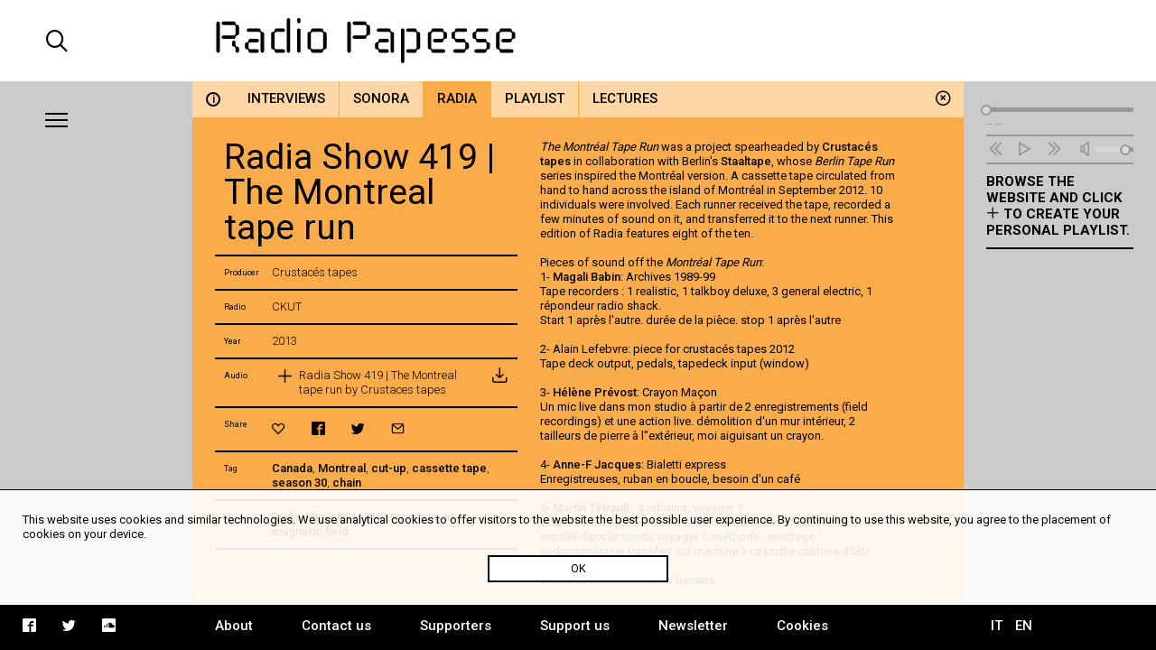

--- FILE ---
content_type: text/html; charset=UTF-8
request_url: https://radiopapesse.org/en/archive/radia/radia-show-419-the-montreal-tape-run
body_size: 5817
content:
	<!doctype html>
<html>
<head>
	<meta charset="utf-8">
	<title>Radia Show 419 | The Montreal tape run  | Radio Papesse</title>
	<meta name="apple-mobile-web-app-capable" content="yes">
	<meta name="viewport" content="width=device-width, initial-scale=1.0">
	<meta name="baseUrl" content="/en/">
	<meta name="language" content="en">
	<meta name="description" content=""Radia Show" of this week comes from Canadian CKUT."/>
	<link rel="stylesheet" type="text/css" href="/frontend/css/style.css?time=1768980437">
	<link rel="stylesheet" type="text/css" href="/frontend/css/viewports.css?time=1768980437">
	<link rel="stylesheet" href="/frontend/css/mediaelement.css">
	<link rel="stylesheet" href="/frontend/css/jquery.scrollbar.css">
			<link rel="alternate" hreflang="it" href="http://radiopapesse.org/it" />
	
	<meta property="og:title" content="Radia Show 419 | The Montreal tape run  | Radio Papesse" />
	<meta property="og:type" content="article" />
	<meta property="og:site_name" content="Radio Papesse"/>
	<meta property="og:locale:alternate" content="en_EN"/>
	<meta property="og:url" content="http://radiopapesse.org/en/archive/radia/radia-show-419-the-montreal-tape-run"/>
	<meta property="og:description" content=""Radia Show" of this week comes from Canadian CKUT."/>
			<meta property="og:image" content="http://radiopapesse.org/img_notizie/429/20130408104739299.jpeg">
		<meta name="twitter:image" content="http://radiopapesse.org/img_notizie/429/20130408104739299.jpeg" />
		<meta name="twitter:card" content="photo" />
	<meta name="twitter:url" content="http://radiopapesse.org/en/archive/radia/radia-show-419-the-montreal-tape-run" />
	<meta name="twitter:title" content="Radia Show 419 | The Montreal tape run  | Radio Papesse" />
	<meta name="twitter:description" content=""Radia Show" of this week comes from Canadian CKUT." />


	<link rel="shortcut icon" href="/frontend/favicon.ico" type="image/x-icon">
	<link rel="icon" href="/frontend/favicon.ico" type="image/x-icon">
	

	<!-- <script src="https://cdnjs.cloudflare.com/ajax/libs/gsap/1.20.2/TweenMax.min.js"></script> -->
	<script src="https://cdnjs.cloudflare.com/ajax/libs/jquery/3.2.1/jquery.min.js"></script>
	<script src="https://cdnjs.cloudflare.com/ajax/libs/mediaelement/4.2.2/mediaelement-and-player.min.js"></script>
	<script src="https://cdnjs.cloudflare.com/ajax/libs/mediaelement/4.2.2/lang/it.js"></script>

	<script src="/frontend/js/mainScript.js?time=1768980437"></script>
	<script src="/frontend/js/jquery.scrollbar.min.js"></script>
	<script src="https://www.google.com/recaptcha/api.js" async defer></script>
</head>
<body class="no-touch">
	<div class="main-column">
		<div class="columns-12" id="header">
			<div class="columns-2 left col-padding-2x search-holder big-screen">
				<div id="big-search-btn" class="icon-search2"></div>
			</div>
			<!-- <div class="columns-2 left col-padding-2x mobile-menu-toggle-holder small-screen">
				<div class="left bar-icon-wrapper mobile-menu-toggle">
					<div class="bar-icon"></div>
					<div class="bar-icon"></div>
					<div class="bar-icon"></div>
				</div>
			</div> -->
			<div class="columns-8 left logo-holder">
				<a id="logo" href="/en/" class="ajax-content" title="Home Radio Papesse"><h1>Radio Papesse</h1></a>
				<form id="big-search-form">
					<input type="text" name="search-input" id="big-search-input" data-url="/en/search"/>
					<div id="big-search-close" class="icon-cross2"></div>
				</form>
			</div>
			<div class="columns-2 right onair-holder">
				<!-- If "on air" put an icon here -->
				<a class="onair-link" href="javascript: void(0)" title="Radio Papesse live">
					<img class="onair-icon" src="/frontend/img/speaker-live.gif" alt="Radio Papesse live"/>
				</a>
			</div>
		</div>

	
		<div class="columns-2 left sidebar gray-bkg col-padding-2x" id="menubar">
			<div class="left bar-icon-wrapper big-screen">
				<div class="bar-icon"></div>
				<div class="bar-icon"></div>
				<div class="bar-icon"></div>
			</div>
			<br class="clear">
			<div class="scrollbar-inner">
				<ul class="sidebar-menu">
																				<li>
							<a class="section-link  open archive-brd" href="/en/archive" data-id="7" data-slug="archive" title="Archive">Archive</a>
							<span class="icon-cross2 close-section" data-id="7"></span>
						</li>
																									<li>
							<a class="section-link projects-brd" href="/en/projects" data-id="12" data-slug="projects" title="Projects">Projects</a>
							<span class="icon-cross2 close-section" data-id="12"></span>
						</li>
																									<li>
							<a class="section-link audioguides-brd" href="/en/audioguides" data-id="23" data-slug="audioguides" title="Audioguides">Audioguides</a>
							<span class="icon-cross2 close-section" data-id="23"></span>
						</li>
																									<li>
							<a class="section-link live-brd" href="/en/live" data-id="24" data-slug="live" title="Live">Live</a>
							<span class="icon-cross2 close-section" data-id="24"></span>
						</li>
																									<li>
							<a class="section-link calls-brd" href="/en/calls" data-id="13" data-slug="calls" title="Calls">Calls</a>
							<span class="icon-cross2 close-section" data-id="13"></span>
						</li>
																									<li>
							<a class="section-link news-brd" href="/en/news" data-id="6" data-slug="news" title="News">News</a>
							<span class="icon-cross2 close-section" data-id="6"></span>
						</li>
									
				</ul>
				<ul class="mobile-languages-holder black-bkg small-screen">
					<li><a href="/en/language/it/en/archive/radia/radia-show-419-the-montreal-tape-run" data-prefix="/en/language/it/" class="language-link " title="Italiano">IT</a></li>
					<li><a href="/en/language/en/en/archive/radia/radia-show-419-the-montreal-tape-run" data-prefix="/en/language/en/" class="language-link  current" title="English">EN</a></li>
				</ul>
				<ul class="mobile-pages-holder black-bkg small-screen">
					<li><a class="overlay-link" href="/en/about" title="About">About</a></li>
					<li><a class="overlay-link" href="/en/contact-us" title="Contact us">Contact us</a></li>
					<li><a class="overlay-link" href="/en/supporters" title="Supporters">Supporters</a></li>
					<li><a class="overlay-link" href="/en/support-us" title="Support us">Support us</a></li>
					<li><a class="overlay-link" href="/en/newsletter" title="Newsletter">Newsletter</a></li>
				</ul>
				<ul class="mobile-socials-holder black-bkg small-screen">
					<li><a class="icon-facebook2" rel="facebook" href="https://www.facebook.com/radiopapesse/" target="_blank"></a></li>
					<li><a class="icon-twitter" rel="twitter" href="https://twitter.com/radiopapesse" target="_blank"></a></li>
					<li><a class="icon-soundcloud2" rel="soundcloud" href="https://soundcloud.com/info-1923-7" target="_blank"></a></li>
				</ul>
			</div>
		</div>
	<div class="columns-8 left white-bkg" id="content-holder">
		
	<div class="section-content content open columns-12 archive-bkg" data-slug="archive" id="7">
				<div class="close-section icon-circle-cross" data-id="7"></div>
		<div id="metadata" data-title="Radia Show 419 | The Montreal tape run " data-type="card" data-url="/en/archive/radia/radia-show-419-the-montreal-tape-run" data-card-id="429"></div>
		
		<div class="tabs-holder archive-bkg columns-12">
			<ul class="tabs light-bkg"><li class="tab archive-brd info-tab"><a href="/en/archive"class="category-link info light-bkg "data-category-id="info"data-section-id="7"data-slug="info"title="Archive"><span>i</span></a></li><li class="tab archive-brd"><a href="/en/archive/interviews"class="category-link light-bkg "data-category-id="8"data-section-id="7"data-slug="interviews"title="Archive | Interviews">Interviews</a></li><li class="tab archive-brd"><a href="/en/archive/sonora"class="category-link light-bkg "data-category-id="10"data-section-id="7"data-slug="sonora"title="Archive | Sonora">Sonora</a></li><li class="tab archive-brd"><a href="/en/archive/radia"class="category-link light-bkg open"data-category-id="9"data-section-id="7"data-slug="radia"title="Archive | Radia">Radia</a></li><li class="tab archive-brd"><a href="/en/archive/playlist"class="category-link light-bkg "data-category-id="50"data-section-id="7"data-slug="playlist"title="Archive | Playlist">Playlist</a></li><li class="tab archive-brd"><a href="/en/archive/lectures"class="category-link light-bkg "data-category-id="11"data-section-id="7"data-slug="lectures"title="Archive | Lectures">Lectures</a></li></ul>
			<div class="tabs-scroll-left"></div>
			<div class="tabs-scroll-right"></div>
		</div>
		<div class="categories-contents columns-12 row-padding col-padding">
				
			<div class="card-content open columns-12" id="card_429" data-url="/en/archive/radia/radia-show-419-the-montreal-tape-run" data-section-slug="archive" data-category-slug="radia">
				<!-- <div class="close-card icon-circle-cross"></div> -->
				<div class="card-sidebar columns-5 left">
					<div class="scrollbar-inner">
						<div class="card-sidebar-stripe title-stripe">
							<h2>Radia Show 419 | The Montreal tape run </h2>
													</div>
						 
																	<div class="card-sidebar-stripe producers-stripe">
										<div class="columns-2 left metadata-label">Producer</div>
										<div class="columns-10 left metadata-content">Crustacés tapes</div>
										<div class="clear"></div>
									</div>
																									<div class="card-sidebar-stripe radio-stripe">
										<div class="columns-2 left metadata-label">Radio</div>
										<div class="columns-10 left metadata-content">CKUT</div>
										<div class="clear"></div>
									</div>
								
							
																					<div class="card-sidebar-stripe date-stripe">
									<div class="columns-2 left metadata-label">Year</div>
									<div class="columns-10 left metadata-content">2013</div>
									<div class="clear"></div>
								</div>
													
						
						
													<div class="card-sidebar-stripe audio-stripe">
								<div class="columns-2 left metadata-label">Audio</div>
								<div class="columns-10 left metadata-content">
									<ul class="audio-list">
																			<li >
											<a  href="/audio_notizie/429/Radia_s30_n419_CKUT_montreal_tape_run.mp3" 
												title="Listen Radia Show 419 | The Montreal tape run by Crustaces tapes" 
												data-card-url="/en/archive/radia/radia-show-419-the-montreal-tape-run" 
												data-card-id="429" 
												data-card-title="Radia Show 419 | The Montreal tape run " 
												data-duration="" 
												data-cover="/img_notizie/429/20130408104739299.jpeg"
												class="audio-link left columns-12">
												<div class="left metadata-label icon-plus2"></div>
												<div class="left metadata-content">Radia Show 419 | The Montreal tape run by Crustaces tapes</div>
											</a>
																						<div class="column-of-5 left metadata-label download-icon">
												<a href="/audio_notizie/429/Radia_s30_n419_CKUT_montreal_tape_run.mp3" target="_blank" title="Download Radia Show 419 | The Montreal tape run by Crustaces tapes" download class="icon-inbox"></a>
											</div>
																						<br class="clear">
										</li>
									
									</ul>
								</div>
								<div class="clear"></div>
							</div>
																		<div class="card-sidebar-stripe actions-stripe">
							<div class="columns-2 left metadata-label">Share</div>
							<div class="columns-10 left metadata-content">
								<ul class="socials-holder">
									<li><a class="icon-heart2" rel="bookmark" title="" href="javascript:void(0)"></a></li>
									<li><a class="icon-facebook2" rel="facebook" title="facebook" href="https://facebook.com/sharer/sharer.php?u=http%3A%2F%2Fradiopapesse.org%2Fen%2Farchive%2Fradia%2Fradia-show-419-the-montreal-tape-run" target="_blank"></a></li>
									<li><a class="icon-twitter" rel="twitter" title="twitter" href="https://twitter.com/intent/tweet?text=Radia%20Show%20419%20%7C%20The%20Montreal%20tape%20run%20%20%7C%20RadioPapesse&amp;url=http%3A%2F%2Fradiopapesse.org%2Fen%2Farchive%2Fradia%2Fradia-show-419-the-montreal-tape-run" target="_blank"></a></li>
									<li><a class="icon-mail2" rel="email" title="email" href="mailto:?subject=Radia%20Show%20419%20%7C%20The%20Montreal%20tape%20run%20%20%7C%20RadioPapesse&amp;body=http%3A%2F%2Fradiopapesse.org%2Fen%2Farchive%2Fradia%2Fradia-show-419-the-montreal-tape-run" target="_blank"></a></li>
								</ul>
							</div>
							<div class="clear"></div>
						</div>
													<div class="card-sidebar-stripe tags-stripe">
								<div class="columns-2 left metadata-label">Tag</div>
								<div class="columns-10 left metadata-content"><a href="/en/tags/canada" title="Canada" class="tag-link">Canada</a>, <a href="/en/tags/montreal" title="Montreal" class="tag-link">Montreal</a>, <a href="/en/tags/cut-up" title="cut-up" class="tag-link">cut-up</a>, <a href="/en/tags/cassette-tape" title="cassette tape" class="tag-link">cassette tape</a>, <a href="/en/tags/season-30" title="season 30" class="tag-link">season 30</a>, <a href="/en/tags/chain" title="chain" class="tag-link">chain</a></div>
								<div class="clear"></div>
							</div>
																			<div class="card-sidebar-stripe related-stripe">
								<div class="columns-2 left metadata-label">See also</div>
								<div class="columns-10 left metadata-content">
																			<a class="card-link" href="/en/radia-show-513-vhs-tape-loop-in-a-magnetic-field" data-id="647" title="Radia Show 513 | VHS tape loop in a magnetic field ">Radia Show 513 | VHS tape loop in a magnetic field </a><br>
									
								</div>
								<div class="clear"></div>
							</div>
												<div class="card-sidebar-stripe type-stripe">
							RADIA<br>
						</div>
					</div>
				</div>
				<div class="card-txt columns-7 col-padding left">
					<div class="scrollbar-inner">
						<div class="scrollbar-inner-content">
							<div class="paragraph" id="par-429-0">
								<p><em>The Montr&eacute;al Tape Run</em> was a project spearheaded by <a href="http://crustacestapes.tumblr.com/">Crustac&eacute;s tapes</a> in collaboration with Berlin&#39;s <a href="http://staaltape.wordpress.com/about/">Staaltape</a>, whose <em>Berlin Tape Run</em> series inspired the Montr&eacute;al version. A cassette tape circulated from hand to hand across the island of Montr&eacute;al in September 2012. 10 individuals were involved. Each runner received the tape, recorded a few minutes of sound on it, and transferred it to the next runner. This edition of Radia features eight&nbsp;of the ten.</p>

<p>&nbsp;</p>

<p>Pieces of sound off the <em>Montr&eacute;al Tape Run</em>:</p>

<p>1- <a href="http://www.magalibabin.com/magalibabin.com/accueil.html">Magali Babin</a>: Archives 1989-99</p>

<p>Tape recorders : 1 realistic, 1 talkboy deluxe, 3 general electric, 1 r&eacute;pondeur radio shack.</p>

<p>Start 1 apr&egrave;s l&#39;autre. dur&eacute;e de la pi&egrave;ce. stop 1 apr&egrave;s l&#39;autre</p>

<p>&nbsp;</p>

<p>2- Alain Lefebvre: piece for crustac&eacute;s tapes 2012</p>

<p>Tape deck output, pedals, tapedeck input (window)</p>

<p>&nbsp;</p>

<p>3- <a href="http://www.electrocd.com/fr/bio/prevost_he/">H&eacute;l&egrave;ne Pr&eacute;vost</a>: Crayon Ma&ccedil;on</p>

<p>Un mic live dans mon studio &agrave; partir de 2 enregistrements (field recordings) et une action live. d&eacute;molition d&#39;un mur int&eacute;rieur, 2 tailleurs de pierre &agrave; l&quot;ext&eacute;rieur, moi aiguisant un crayon.</p>

<p>&nbsp;</p>

<p>4- <a href="http://anne-fff.tumblr.com/">Anne-F Jacques</a>: Bialetti express</p>

<p>Enregistreuses, ruban en boucle, besoin d&#39;un caf&eacute;</p>

<p>&nbsp;</p>

<p>5- <a href="http://www.actuellecd.com/fr/bio/tetreault_ma/">Martin T&eacute;trault</a> : &agrave; rebours, voyager 1</p>

<p>Source: <em>message from earth</em>, <em>sounds from earth&nbsp;</em>1 disque en or 12&quot; install&eacute; dans le sonde voyager 1. m&eacute;thode : montage audionum&eacute;rique transfert sur machine &agrave; cassette califone 4530</p>

<p>&nbsp;</p>

<p>5- Donna Silicon: rainbow banana</p>

<p>&nbsp;</p>

<p>6- Grkzgl: villeray, sauce western (prise 4) botie &agrave; ressorts, fuzz, &eacute;galisateurs</p>

<p>&nbsp;</p>

<p>7- <a href="http://www.mmebutterfly.com/art/">N Tobin</a> : tape worm</p>

<p>&nbsp;</p>

							</div>
																						<div class="card-images row-padding">
																			<a  href="/img_notizie/429/20130408104739299.jpeg" 
											class="card-image" 
											title=""
											style="background-image: url('/img_notizie/429/20130408104739299.jpeg')">
											<div class="card-image-description">
																								
											</div>
										</a>
																			<a  href="/img_notizie/429/20130408104815062.jpeg" 
											class="card-image" 
											title=""
											style="background-image: url('/img_notizie/429/20130408104815062.jpeg')">
											<div class="card-image-description">
																								
											</div>
										</a>
									
																			<div class="card-images-left icon-arrow-left white"></div>
										<div class="card-images-right icon-arrow-right white"></div>
																		<br class="clear">
								</div>
							
													</div>
					</div>
				</div>
				<div class="break"></div>
			</div>
				</div>
				<div class="clear"></div>
	</div>

	</div>
	
		<div class="columns-2 left sidebar gray-bkg col-padding row-padding" id="audiobar">
			<div class="audiobar-toggle big-screen">
				<div class="bar-icon"></div>
				<div class="bar-icon"></div>
				<div class="bar-icon"></div>
			</div>
			<div class="audiobar-counter"></div>
			<div class="audiobar-content">

				<audio id="player2" preload="none" src="http://nrf1.newradio.it:9968/stream">
					<source src="http://nrf1.newradio.it:9968/stream" type="audio/mp3">
					<!-- <source src="" type="audio/mp3"> -->
				</audio>
				<div class="audio-controls empty">
					<div class="audio-controls-seek">
						<div class="seek-slider-holder">
							<div class="seek-slider"></div>
							<div class="seek-knob"></div>
						</div>
						<div class="current-time left column-of-4"></div>
						<div class="seeking-label left column-of-2">seeking</div>
						<div class="total-time right column-of-4"></div>
						<br class="clear">
					</div>
					<ul class="audio-controls-buttons"><li data-action="prev" class="icon-rewind"></li><li data-action="playpause" class="icon-play4" data-play-icon="icon-play4" data-pause-icon="icon-pause3"></li><li data-action="next" class="icon-fast-forward"></li><li data-action="volume" class="icon-volume"><div class="volume-slider-holder"><div class="volume-slider"></div><div class="volume-knob"></div></div></li></ul>
				</div>	
				<div class="audiobar-empty-advice">
					Browse the website and click <span class="icon-plus2"></span> to create your personal playlist.
				</div>
				<div class="audio-playlist">
					<div class="scrollbar-inner">
						<div class="current-cover"></div>
						<div class="current-title"></div>
						<ul>
							
						</ul>
					</div>
				</div>
			</div>
		</div>
	
		<div class="columns-12 row-padding black-bkg big-screen" id="footer">
			<div class="columns-2 left col-padding">
				<ul class="socials-holder">
					<!-- <li><a class="icon-facebook2" rel="facebook" href="https://facebook.com/sharer/sharer.php?u=http%3A%2F%2F163.172.120.139%2Fen%2Farchive%2Fradia%2Fradia-show-419-the-montreal-tape-run" target="_blank"></a></li>
					<li><a class="icon-twitter" rel="twitter" href="https://twitter.com/intent/tweet?text=Radia%20Show%20419%20%7C%20The%20Montreal%20tape%20run%20%20%7C%20RadioPapesse%20http%3A%2F%2F163.172.120.139%2Fen%2Farchive%2Fradia%2Fradia-show-419-the-montreal-tape-run&amp;url=http%3A%2F%163.172.120.139%2Fen%2Farchive%2Fradia%2Fradia-show-419-the-montreal-tape-run" target="_blank"></a></li>
					<li><a class="icon-mail2" rel="email" href="mailto:?subject=Radia%20Show%20419%20%7C%20The%20Montreal%20tape%20run%20%20%7C%20RadioPapesse&amp;body=http%3A%2F%2F163.172.120.139%2Fen%2Farchive%2Fradia%2Fradia-show-419-the-montreal-tape-run" target="_blank"></a></li> -->

					<li><a class="icon-facebook2" rel="facebook" href="https://www.facebook.com/radiopapesse/" target="_blank"></a></li>
					<li><a class="icon-twitter" rel="twitter" href="https://twitter.com/radiopapesse" target="_blank"></a></li>
					<li><a class="icon-soundcloud2" rel="soundcloud" href="https://soundcloud.com/info-1923-7" target="_blank"></a></li>
				</ul>
			</div>
			<div class="columns-8 left">
				<ul class="pages-holder">
					<li><a class="overlay-link" href="/en/about" title="About">About</a></li>
					<li><a class="overlay-link" href="/en/contact-us" title="Contact us">Contact us</a></li>
					<li><a class="overlay-link" href="/en/supporters" title="Supporters">Supporters</a></li>
					<li><a class="overlay-link" href="/en/support-us" title="Support us">Support us</a></li>
					<li><a class="overlay-link" href="/en/newsletter" title="Newsletter">Newsletter</a></li>
					<li><a class="overlay-link" href="/en/cookies" title="Cookies">Cookies</a></li>
				</ul>
			</div>
			<div class="columns-2 right">
				<ul class="languages-holder col-padding">
					<li><a href="/en/language/it/en/archive/radia/radia-show-419-the-montreal-tape-run" data-prefix="/en/language/it/" class="language-link " title="Italiano">IT</a></li>
					<li><a href="/en/language/en/en/archive/radia/radia-show-419-the-montreal-tape-run" data-prefix="/en/language/en/" class="language-link  current" title="English">EN</a></li>
				</ul>
			</div>
		</div>
		<div class="white-bkg small-screen col-padding row-padding" id="searchbar">
			<br><br><br><br><br>
			<form id="small-search-form">
				<input class="left" type="search" name="search-input" id="small-search-input" data-url="/en/search"/>
				<div id="small-search-btn" class="icon-search2 right"></div>
			</form>
		</div> 
		<div class="small-screen" id="mobile-footer">
			<ul class="mobile-sections-holder black-bkg"><li class="icon-menu2" rel="menu"></li><li class="current icon-file" rel="content"></li><li class="icon-logo-rp" rel="audio"></li><li class="icon-search2" rel="search"></li></ul>
		</div>
	</div>
	<script>
	
  (function(i,s,o,g,r,a,m){i['GoogleAnalyticsObject']=r;i[r]=i[r]||function(){
  (i[r].q=i[r].q||[]).push(arguments)},i[r].l=1*new Date();a=s.createElement(o),
  m=s.getElementsByTagName(o)[0];a.async=1;a.src=g;m.parentNode.insertBefore(a,m)
  })(window,document,'script','https://www.google-analytics.com/analytics.js','ga');

  ga('create', 'UA-104949175-1', 'auto');
  ga('send', 'pageview');

</script>
<div id="cookies-policy" class="col-padding row-padding"><div class="main-column">This website uses cookies and similar technologies. We use analytical cookies to offer visitors to the website the best possible user experience. By continuing to use this website, you agree to the placement of cookies on your device.</div>
	<div id="cookies-policy-btn">OK</div>
</div>
<script type="text/javascript">

function createCookie(name,value,days) {
	if (days) {
		var date = new Date();
		date.setTime(date.getTime()+(days*24*60*60*1000));
		var expires = "; expires="+date.toGMTString();
	}
	else var expires = "";
	document.cookie = name+"="+value+expires+"; path=/";
}

function readCookie(name) {
	var nameEQ = name + "=";
	var ca = document.cookie.split(';');
	for(var i=0;i < ca.length;i++) {
		var c = ca[i];
		while (c.charAt(0)==' ') c = c.substring(1,c.length);
		if (c.indexOf(nameEQ) == 0) return c.substring(nameEQ.length,c.length);
	}
	return null;
}
var x = readCookie('acceptCookies')
if (!x) {
	document.getElementById('cookies-policy').setAttribute('style','display:block');
	document.getElementById('cookies-policy-btn').addEventListener('click',function(){
		document.getElementById('cookies-policy').setAttribute('style','display:none');
		createCookie('acceptCookies','acceptCookies',7);
	});
}

</script>
</body>
</html>


--- FILE ---
content_type: text/plain
request_url: https://www.google-analytics.com/j/collect?v=1&_v=j102&a=179541568&t=pageview&_s=1&dl=https%3A%2F%2Fradiopapesse.org%2Fen%2Farchive%2Fradia%2Fradia-show-419-the-montreal-tape-run&ul=en-us%40posix&dt=Radia%20Show%20419%20%7C%20The%20Montreal%20tape%20run%20%7C%20Radio%20Papesse&sr=1280x720&vp=1280x720&_u=IEBAAEABAAAAACAAI~&jid=1458421113&gjid=1758048616&cid=2145323845.1768980439&tid=UA-104949175-1&_gid=1788109287.1768980439&_r=1&_slc=1&z=184690460
body_size: -451
content:
2,cG-0CM95SPVLF